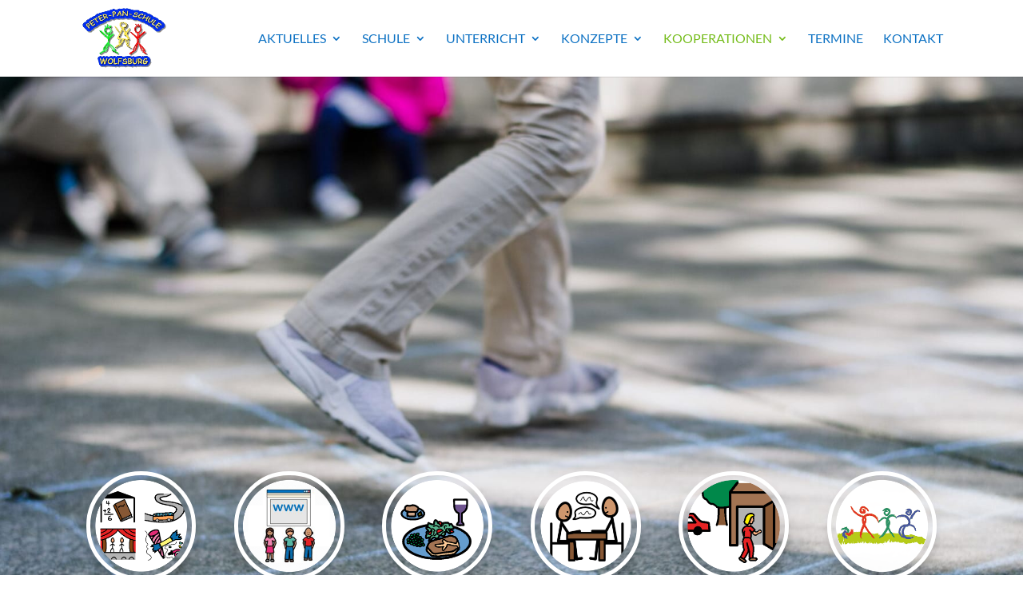

--- FILE ---
content_type: text/css
request_url: https://peter-pan-schule.de/wp-content/themes/Divi-child/style.css?ver=4.27.5
body_size: 2069
content:
/*======================================
Theme Name: Peter Pan Schule
Theme URI: https://divicake.com/
Description: 3FX Divi Child Theme
Version: 1.0
Author: Christian
Author URI: https://www.3fx-media.de/
Template: Divi
======================================*/

/*

Fonts Local 
	https://google-webfonts-helper.herokuapp.com/fonts

*/
/* montserrat-300 - latin */
/* roboto-condensed-300 - latin */
/* lato-300 - latin */
/* cabin-sketch-regular - latin */
@font-face {
  font-family: 'Cabin Sketch';
  font-style: normal;
  font-weight: 400;
  src: url('fonts/cabin-sketch-v13-latin-regular.eot'); /* IE9 Compat Modes */
  src: local('Cabin Sketch Regular'), local('CabinSketch-Regular'),
       url('fonts/cabin-sketch-v13-latin-regular.eot?#iefix') format('embedded-opentype'), /* IE6-IE8 */
       url('fonts/cabin-sketch-v13-latin-regular.woff2') format('woff2'), /* Super Modern Browsers */
       url('fonts/cabin-sketch-v13-latin-regular.woff') format('woff'), /* Modern Browsers */
       url('fonts/cabin-sketch-v13-latin-regular.ttf') format('truetype'), /* Safari, Android, iOS */
       url('fonts/cabin-sketch-v13-latin-regular.svg#CabinSketch') format('svg'); /* Legacy iOS */
}
/* cabin-sketch-700 - latin */
@font-face {
  font-family: 'Cabin Sketch';
  font-style: normal;
  font-weight: 700;
  src: url('fonts/cabin-sketch-v13-latin-700.eot'); /* IE9 Compat Modes */
  src: local('Cabin Sketch Bold'), local('CabinSketch-Bold'),
       url('fonts/cabin-sketch-v13-latin-700.eot?#iefix') format('embedded-opentype'), /* IE6-IE8 */
       url('fonts/cabin-sketch-v13-latin-700.woff2') format('woff2'), /* Super Modern Browsers */
       url('fonts/cabin-sketch-v13-latin-700.woff') format('woff'), /* Modern Browsers */
       url('fonts/cabin-sketch-v13-latin-700.ttf') format('truetype'), /* Safari, Android, iOS */
       url('fonts/cabin-sketch-v13-latin-700.svg#CabinSketch') format('svg'); /* Legacy iOS */
}

@font-face {
  font-family: 'Lato';
  font-style: normal;
  font-weight: 300;
  src: url('fonts/lato-v16-latin-300.eot'); /* IE9 Compat Modes */
  src: local('Lato Light'), local('Lato-Light'),
       url('fonts/lato-v16-latin-300.eot?#iefix') format('embedded-opentype'), /* IE6-IE8 */
       url('fonts/lato-v16-latin-300.woff2') format('woff2'), /* Super Modern Browsers */
       url('fonts/lato-v16-latin-300.woff') format('woff'), /* Modern Browsers */
       url('fonts/lato-v16-latin-300.ttf') format('truetype'), /* Safari, Android, iOS */
       url('fonts/lato-v16-latin-300.svg#Lato') format('svg'); /* Legacy iOS */
}
/* lato-regular - latin */
@font-face {
  font-family: 'Lato';
  font-style: normal;
  font-weight: 400;
  src: url('fonts/lato-v16-latin-regular.eot'); /* IE9 Compat Modes */
  src: local('Lato Regular'), local('Lato-Regular'),
       url('fonts/lato-v16-latin-regular.eot?#iefix') format('embedded-opentype'), /* IE6-IE8 */
       url('fonts/lato-v16-latin-regular.woff2') format('woff2'), /* Super Modern Browsers */
       url('fonts/lato-v16-latin-regular.woff') format('woff'), /* Modern Browsers */
       url('fonts/lato-v16-latin-regular.ttf') format('truetype'), /* Safari, Android, iOS */
       url('fonts/lato-v16-latin-regular.svg#Lato') format('svg'); /* Legacy iOS */
}
/* lato-700 - latin */
@font-face {
  font-family: 'Lato';
  font-style: normal;
  font-weight: 700;
  src: url('fonts/lato-v16-latin-700.eot'); /* IE9 Compat Modes */
  src: local('Lato Bold'), local('Lato-Bold'),
       url('fonts/lato-v16-latin-700.eot?#iefix') format('embedded-opentype'), /* IE6-IE8 */
       url('fonts/lato-v16-latin-700.woff2') format('woff2'), /* Super Modern Browsers */
       url('fonts/lato-v16-latin-700.woff') format('woff'), /* Modern Browsers */
       url('fonts/lato-v16-latin-700.ttf') format('truetype'), /* Safari, Android, iOS */
       url('fonts/lato-v16-latin-700.svg#Lato') format('svg'); /* Legacy iOS */
}

/* Fonts Local End */



/*
font-family: 'Crimson Text';
font-family: 'Open Sans';
*/

body{font-family: 'Lato';     font-weight:400!important; }
h1,
h2{font-family: 'Cabin Sketch'!important; font-weight: 700!important;}

.h2lato h2{  font-family: 'Lato'!important; font-weight: 400!important;}



.et_pb_number_counter .percent-value{font-family: 'Cabin Sketch'!important; font-weight: 700!important;}
.et_pb_gallery .et_pb_gallery_title{font-family: 'Cabin Sketch'!important; font-weight: 400!important;}

.et_pb_post h2.entry-title{  font-family: 'Lato'!important; font-weight: 700!important;}


.kreide .et_pb_button {font-family: 'Cabin Sketch'!important; font-weight: 700!important;}


/* Die Breite des mobilen breakpoint von Divi selber setzen */
@media only screen and ( max-width: 1180px ) {
#top-menu-nav, #top-menu {display: none;}
#et_top_search {display: none;}
#et_mobile_nav_menu {display: block;}
}

@media (max-width: 980px) {
.et_non_fixed_nav.et_transparent_nav #main-header, .et_non_fixed_nav.et_transparent_nav #top-header, .et_fixed_nav #main-header, .et_fixed_nav #top-header {
    position: fixed;
}
}


.et_mobile_menu {
    overflow: scroll !important;
    max-height: 83vh;
}

.et_pb_scroll_top.et-pb-icon {
    display: none;
    position: fixed;
    z-index: 99999;
    right: 0;
    bottom: 125px;
    padding: 5px;
    -webkit-border-top-left-radius: 5px;
    -moz-border-radius-topleft: 5px;
    border-top-left-radius: 5px;
    -webkit-border-bottom-left-radius: 5px;
    -moz-border-radius-bottomleft: 5px;
    border-bottom-left-radius: 5px;
    color: #fff;
    background: #74bc19;
    font-size: 30px;
    text-align: center;
    text-decoration: none;
    cursor: pointer;
}

@media only screen and (max-width: 981px) {
#logo {
height: 110%; /*change this to adjust the size*/
max-height: 90% !important; /* change this to adjust the size */
padding-bottom:0%;
padding-top:0%;
}
}

.et_pb_row {
    position: relative;
    width: 90%;
    max-width: 1080px;
    margin: auto;
}
/* Farbe mobile Header */
.taptap-header-bg-image {
    position: fixed;
    z-index: 99995;
    top: 0;
    left: 0;
    width: 100%;
    height: 65px;
    background-color: #fefefe;
    background-size: cover;
    background-repeat: no-repeat;
}




/* Hide Divi Main Navigation Menu on mobile screen size only */
/* includes phone and medium tablet styles */
@media (max-width: 1180px) {
#main-header { display:none; }
#page-container {
/*padding-top:0px !important;*/
margin-top:-15px !important
}
}@media (max-width: 980px) {
#main-header { display:none; }
#page-container {
/*padding-top:0px !important;*/
margin-top:0px !important
}
}

.nav li ul {
    width: 260px;

}
#top-menu li li a {
    width: 220px;
    padding: 6px 20px;
}

/* footer bottom */
#footer-bottom {
display: none;
}

/* Hide footer on particular page */
.page-id-7 #main-footer {
    height: 0 !important;
    overflow: hidden;
}

/* Navi Pfeile sichtbar ummer */
.et-pb-arrow-next {
opacity: 1;
right: 22px;
}
.et-pb-arrow-prev{
opacity: 1;
left: 22px;
}

/*--Kontaktformular Taste Center auf dem Handy--*/
@media (max-width: 479px) {
.et_contact_bottom_container {
    float: none;
    margin-top: 10%;
    text-align: center;
}
}

/*--Bilder 2x mobile--*/
@media (max-width: 980px){
    .twoX2 .et_pb_column{
        max-width: 50% !important;
    }
/* these bottom two are for a three column row */
    .twoX2 .et_pb_column.et_pb_column_1_2:nth-of-type(3){
        margin: 0 25%; /*this centers the third column */
    }
    .twoX2 .et_pb_column_1_2:nth-of-type(2) {
       float: right; /* this puts space between the first and second columns */
    }
}



/* fxCookie */
.CookieInfo {position: fixed;display:table;padding:0;box-sizing:border-box;width: 100%;opacity: 1;transition: all 1s ease;bottom: 0px;z-index: 1000;border-top:1px solid #231a72;}
.CookieInfo .btninfo{display:table-cell;width:calc(100% - 150px);box-sizing:border-box;padding:10px;font-size:0.8rem;font-weight:400;line-height:20px;color:#111;}
.CookieInfo .btninfo a{color:#111;text-decoration:underline;}
.CookieInfo .btninfo a:hover{text-decoration:none;}
.CookieInfo .btnok{color: #000;width:150px;text-align:center;display:table-cell;font-weight:500;vertical-align:middle;border-left:1px solid #231a72; transition:background 0.3s ease;}
.CookieInfo .btnok a{color:#000; text-decoration:none; padding:15px 0;font-weight:600;}
.CookieInfo {background: #f2f2f2;}
.CookieInfo .btninfo{}
.CookieInfo .btnok{background: #fff;}
.CookieInfo .btnok:hover{background: #fff;}
.CookieInfo{ border-color:#000;}
.CookieInfo .btnok{border-color:#000;}

@media only screen and (max-width: 750px){
	.CookieInfo .btninfo{float:left;display:block;width:calc(100%); text-align:Center;}
	.CookieInfo .btnok{float:left;display:block;width:calc(100%);}
	.CookieInfo .btnok a{display:block; float:left; width:100%; padding:5px 0;}
}

.post-password-required {
    margin: 100px auto;
    width: 1024px;
}
.post-password-required h1{
    display:block!important;
}



#top-menu .sub-menu{width:300px;}
#top-menu .sub-menu li ,
#top-menu .sub-menu li a{width:100%;}


header .container{width:100%;}

.corona-btn{min-width:100%!important;}